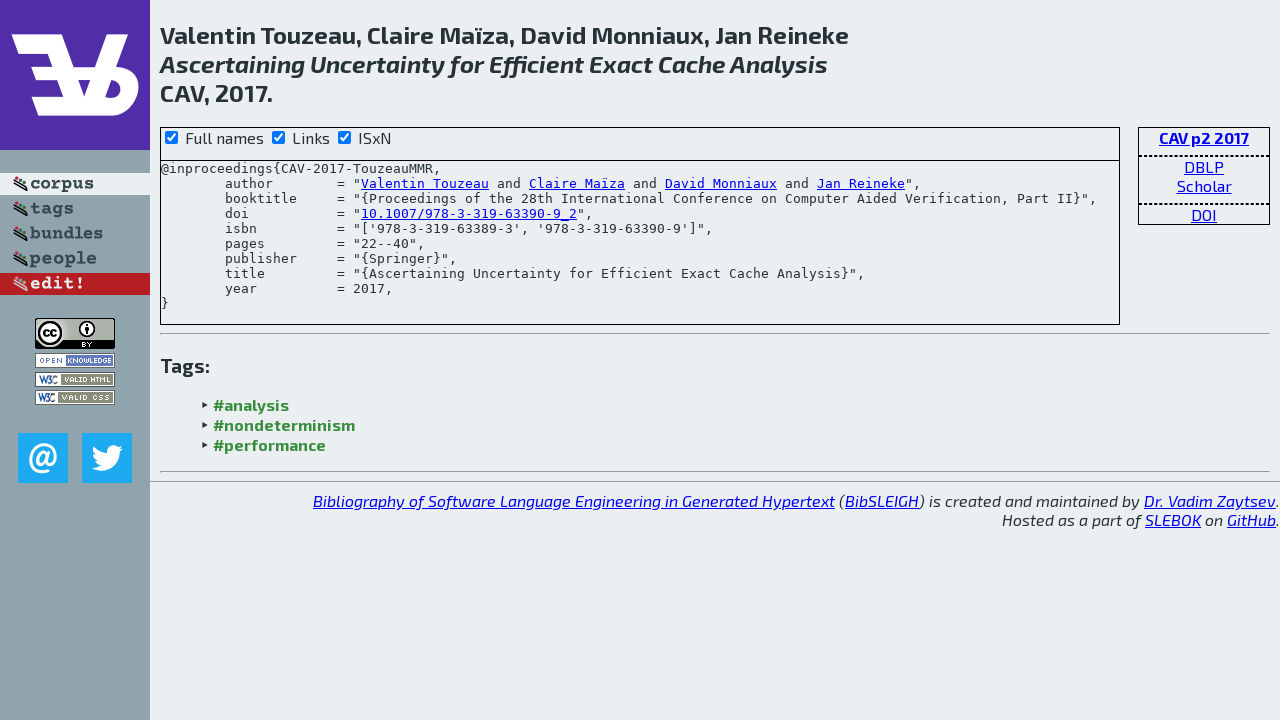

--- FILE ---
content_type: text/html; charset=utf-8
request_url: http://bibtex.github.io/CAV-2017-TouzeauMMR.html
body_size: 1961
content:
<!DOCTYPE html>
<html>
<head>
	<meta http-equiv="Content-Type" content="text/html; charset=UTF-8"/>
	<meta name="keywords" content="software linguistics, software language engineering, book of knowledge, glossary, academic publications, scientific research, open knowledge, open science"/>
	<title>BibSLEIGH — Ascertaining Uncertainty for Efficient Exact Cache Analysis</title>
	<link href="stuff/bib.css" rel="stylesheet" type="text/css"/>
	<link href='http://fonts.googleapis.com/css?family=Exo+2:400,700,400italic,700italic' rel='stylesheet' type='text/css'>
	<script src="stuff/jquery.min.js" type="text/javascript"></script>
</head>
<body>
<div class="left">
	<a href="index.html"><img src="stuff/cav.png" alt="Ascertaining Uncertainty for Efficient Exact Cache Analysis" title="Ascertaining Uncertainty for Efficient Exact Cache Analysis" class="pad"/></a>

	<div class="pad">
		<a href="index.html"><img src="stuff/a-corpus.png" alt="BibSLEIGH corpus" title="All papers in the corpus"/></a><br/>
		<a href="tag/index.html"><img src="stuff/p-tags.png" alt="BibSLEIGH tags" title="All known tags"/></a><br/>
		<a href="bundle/index.html"><img src="stuff/p-bundles.png" alt="BibSLEIGH bundles" title="All selected bundles"/></a><br/>
		<a href="person/index.html"><img src="stuff/p-people.png" alt="BibSLEIGH people" title="All contributors"/></a><br/>
<a href="https://github.com/slebok/bibsleigh/edit/master/corpus/TEST\2017\CAV-p2-2017\CAV-2017-TouzeauMMR.json"><img src="stuff/edit.png" alt="EDIT!" title="EDIT!"/></a>
	</div>
	<a href="http://creativecommons.org/licenses/by/4.0/" title="CC-BY"><img src="stuff/cc-by.png" alt="CC-BY"/></a><br/>
	<a href="http://opendatacommons.org/licenses/by/summary/" title="Open Knowledge"><img src="stuff/open-knowledge.png" alt="Open Knowledge" /></a><br/>
	<a href="http://validator.w3.org/check/referer" title="XHTML 1.0 W3C Rec"><img src="stuff/xhtml.png" alt="XHTML 1.0 W3C Rec" /></a><br/>
	<a href="http://jigsaw.w3.org/css-validator/check/referer" title="CSS 2.1 W3C CanRec"><img src="stuff/css.png" alt="CSS 2.1 W3C CanRec" class="pad" /></a><br/>
	<div class="sm">
		<a href="mailto:vadim@grammarware.net"><img src="stuff/email.png" alt="email" title="Complain!" /></a>
		<a href="https://twitter.com/intent/tweet?screen_name=grammarware"><img src="stuff/twitter.png" alt="twitter" title="Mention!" /></a>
	</div>

</div>
<div class="main">
<h2>Valentin Touzeau, Claire Maïza, David Monniaux, Jan Reineke<br/><em><a href="word/ascertain.html">Ascertaining</a> <a href="word/uncertainti.html">Uncertainty</a> for <a href="word/effici.html">Efficient</a> <a href="word/exact.html">Exact</a> <a href="word/cach.html">Cache</a> <a href="word/analysi.html">Analysis</a></em><br/>CAV, 2017.</h2>
<div class="rbox">
<strong><a href="CAV-p2-2017.html">CAV p2 2017</a></strong><hr/><a href="http://dblp.org/rec/html/conf/cav/TouzeauMMR17">DBLP</a><br/>
<a href="https://scholar.google.com/scholar?q=%22Ascertaining+Uncertainty+for+Efficient+Exact+Cache+Analysis%22">Scholar</a><hr/><a href="http://dx.doi.org/10.1007/978-3-319-63390-9_2">DOI</a>
</div>
<div class="pre"><form action="#">
	<input type="checkbox" checked="checked" onClick="$('#booktitle').text(this.checked?'Proceedings of the 28th International Conference on Computer Aided Verification, Part II':'CAV (2)');"/> Full names
	<input type="checkbox" checked="checked" onClick="(this.checked)?$('.uri').show():$('.uri').hide();"/> Links
	<input type="checkbox" checked="checked" onClick="(this.checked)?$('#isbn').show():$('#isbn').hide();"/> ISxN
	</form><pre>@inproceedings{CAV-2017-TouzeauMMR,
	author        = "<a href="person/Valentin_Touzeau.html">Valentin Touzeau</a> and <a href="person/Claire_Maiza.html">Claire Maïza</a> and <a href="person/David_Monniaux.html">David Monniaux</a> and <a href="person/Jan_Reineke.html">Jan Reineke</a>",
	booktitle     = "{<span id="booktitle">Proceedings of the 28th International Conference on Computer Aided Verification, Part II</span>}",
<span class="uri">	doi           = "<a href="http://dx.doi.org/10.1007/978-3-319-63390-9_2">10.1007/978-3-319-63390-9_2</a>",
</span><span id="isbn">	isbn          = "['978-3-319-63389-3', '978-3-319-63390-9']",
</span>	pages         = "22--40",
	publisher     = "{Springer}",
	title         = "{Ascertaining Uncertainty for Efficient Exact Cache Analysis}",
	year          = 2017,
}</pre>
</div>
<hr/>
<h3>Tags:</h3><ul class="tri"><li class="tag"><a href="tag/analysis.html">#analysis</a></li>
<li class="tag"><a href="tag/nondeterminism.html">#nondeterminism</a></li>
<li class="tag"><a href="tag/performance.html">#performance</a></li></ul><hr/>
</div>
<hr style="clear:both"/>
<div class="last">
	<em>
		<a href="http://bibtex.github.io">Bibliography of Software Language Engineering in Generated Hypertext</a>
		(<a href="http://github.com/slebok/bibsleigh">BibSLEIGH</a>) is
		created and maintained by <a href="http://grammarware.github.io/">Dr. Vadim Zaytsev</a>.<br/>
		Hosted as a part of <a href="http://slebok.github.io/">SLEBOK</a> on <a href="http://www.github.com/">GitHub</a>.
	</em>
</div>
</body>
</html>